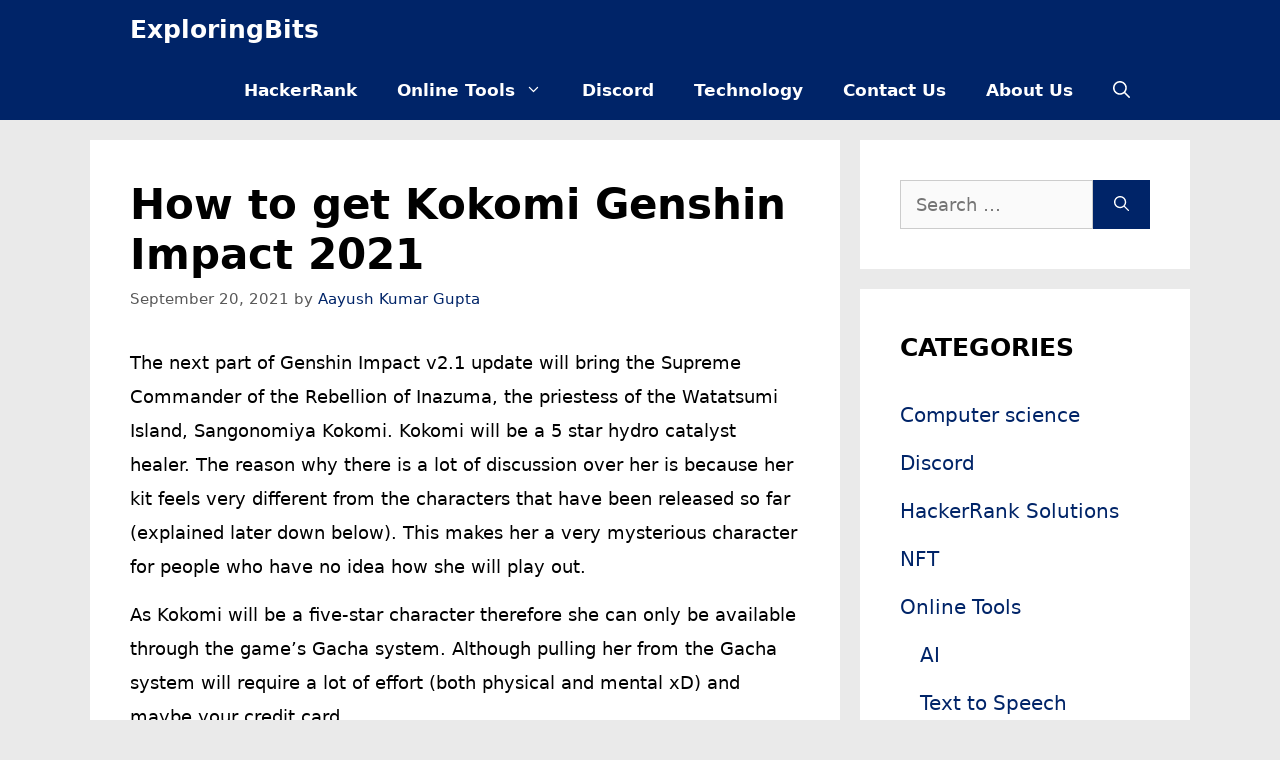

--- FILE ---
content_type: text/html; charset=utf-8
request_url: https://www.google.com/recaptcha/api2/aframe
body_size: 269
content:
<!DOCTYPE HTML><html><head><meta http-equiv="content-type" content="text/html; charset=UTF-8"></head><body><script nonce="fbwfDP6y9QZ8zILFO3lUzA">/** Anti-fraud and anti-abuse applications only. See google.com/recaptcha */ try{var clients={'sodar':'https://pagead2.googlesyndication.com/pagead/sodar?'};window.addEventListener("message",function(a){try{if(a.source===window.parent){var b=JSON.parse(a.data);var c=clients[b['id']];if(c){var d=document.createElement('img');d.src=c+b['params']+'&rc='+(localStorage.getItem("rc::a")?sessionStorage.getItem("rc::b"):"");window.document.body.appendChild(d);sessionStorage.setItem("rc::e",parseInt(sessionStorage.getItem("rc::e")||0)+1);localStorage.setItem("rc::h",'1769026786662');}}}catch(b){}});window.parent.postMessage("_grecaptcha_ready", "*");}catch(b){}</script></body></html>